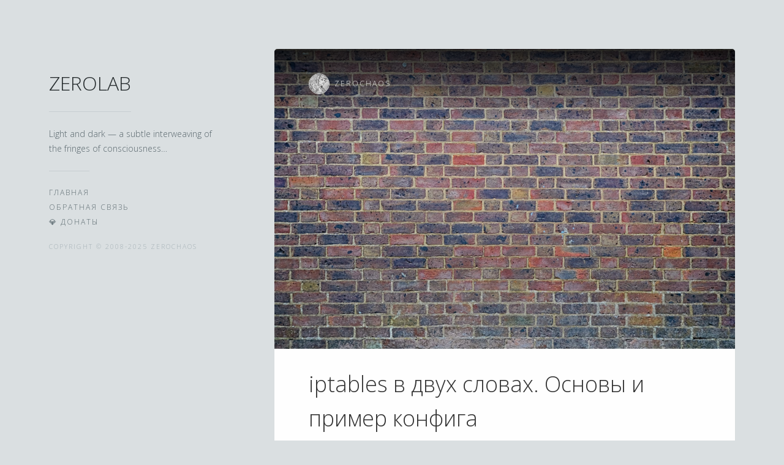

--- FILE ---
content_type: text/html; charset=utf-8
request_url: https://zerolab.net/tag/netfilter/
body_size: 4056
content:
<!DOCTYPE html>
<!--[if lte IE 9 ]> <html itemscope itemtype="http://schema.org/Blog" class="ie"> <![endif]-->
<!--[if (gt IE 9)|!(IE)]><!--> <html itemscope itemtype="http://schema.org/Blog"> <!--<![endif]-->
  <head>

    <title>netfilter - ZEROLAB</title>

    <meta charset="utf-8">
    <meta http-equiv="X-UA-Compatible" content="IE=edge">
    <meta name="HandheldFriendly" content="True">
    <meta name="viewport" content="width=device-width, initial-scale=1.0">

    <meta name="Designer" content="mikedidthis">

    <link rel="shortcut icon" href="https://zerolab.net/content/images/size/w256h256/format/png/2023/01/zerolab-circle.svg">

    <link rel="stylesheet" href="/assets/css/eston-layout.min.css?v=a72898e49d">
    <link rel="stylesheet" href="/assets/css/eston-skin-default.min.css?v=a72898e49d">

    <link rel="stylesheet" href="https://fonts.googleapis.com/css?family=Open+Sans:300,600">

    <link rel="icon" href="https://zerolab.net/content/images/size/w256h256/format/png/2023/01/zerolab-circle.svg" type="image/png">
    <link rel="canonical" href="https://zerolab.net/tag/netfilter/">
    <meta name="referrer" content="no-referrer-when-downgrade">
    
    <meta property="og:site_name" content="ZEROLAB">
    <meta property="og:type" content="website">
    <meta property="og:title" content="netfilter - ZEROLAB">
    <meta property="og:url" content="https://zerolab.net/tag/netfilter/">
    <meta property="article:publisher" content="https://www.facebook.com/ghost">
    <meta name="twitter:card" content="summary">
    <meta name="twitter:title" content="netfilter - ZEROLAB">
    <meta name="twitter:url" content="https://zerolab.net/tag/netfilter/">
    <meta name="twitter:site" content="@tryghost">
    
    <script type="application/ld+json">
{
    "@context": "https://schema.org",
    "@type": "Series",
    "publisher": {
        "@type": "Organization",
        "name": "ZEROLAB",
        "url": "https://zerolab.net/",
        "logo": {
            "@type": "ImageObject",
            "url": "https://zerolab.net/content/images/size/w256h256/format/png/2023/01/zerolab-circle.svg",
            "width": 60,
            "height": 60
        }
    },
    "url": "https://zerolab.net/tag/netfilter/",
    "name": "netfilter",
    "mainEntityOfPage": "https://zerolab.net/tag/netfilter/"
}
    </script>

    <meta name="generator" content="Ghost 5.127">
    <link rel="alternate" type="application/rss+xml" title="ZEROLAB" href="https://zerolab.net/rss/">
    <script defer src="https://cdn.jsdelivr.net/ghost/portal@~2.51/umd/portal.min.js" data-i18n="true" data-ghost="https://zerolab.net/" data-key="bea72df01ecbfff416b45ca329" data-api="https://zerolab.net/ghost/api/content/" data-locale="en" crossorigin="anonymous"></script><style id="gh-members-styles">.gh-post-upgrade-cta-content,
.gh-post-upgrade-cta {
    display: flex;
    flex-direction: column;
    align-items: center;
    font-family: -apple-system, BlinkMacSystemFont, 'Segoe UI', Roboto, Oxygen, Ubuntu, Cantarell, 'Open Sans', 'Helvetica Neue', sans-serif;
    text-align: center;
    width: 100%;
    color: #ffffff;
    font-size: 16px;
}

.gh-post-upgrade-cta-content {
    border-radius: 8px;
    padding: 40px 4vw;
}

.gh-post-upgrade-cta h2 {
    color: #ffffff;
    font-size: 28px;
    letter-spacing: -0.2px;
    margin: 0;
    padding: 0;
}

.gh-post-upgrade-cta p {
    margin: 20px 0 0;
    padding: 0;
}

.gh-post-upgrade-cta small {
    font-size: 16px;
    letter-spacing: -0.2px;
}

.gh-post-upgrade-cta a {
    color: #ffffff;
    cursor: pointer;
    font-weight: 500;
    box-shadow: none;
    text-decoration: underline;
}

.gh-post-upgrade-cta a:hover {
    color: #ffffff;
    opacity: 0.8;
    box-shadow: none;
    text-decoration: underline;
}

.gh-post-upgrade-cta a.gh-btn {
    display: block;
    background: #ffffff;
    text-decoration: none;
    margin: 28px 0 0;
    padding: 8px 18px;
    border-radius: 4px;
    font-size: 16px;
    font-weight: 600;
}

.gh-post-upgrade-cta a.gh-btn:hover {
    opacity: 0.92;
}</style>
    <script defer src="https://cdn.jsdelivr.net/ghost/sodo-search@~1.5/umd/sodo-search.min.js" data-key="bea72df01ecbfff416b45ca329" data-styles="https://cdn.jsdelivr.net/ghost/sodo-search@~1.5/umd/main.css" data-sodo-search="https://zerolab.net/" data-locale="en" crossorigin="anonymous"></script>
    
    <link href="https://zerolab.net/webmentions/receive/" rel="webmention">
    <script defer src="/public/cards.min.js?v=a72898e49d"></script>
    <link rel="stylesheet" type="text/css" href="/public/cards.min.css?v=a72898e49d">
    <script defer src="/public/member-attribution.min.js?v=a72898e49d"></script><style>:root {--ghost-accent-color: #15171A;}</style>

  </head>

  <body class="tag-template tag-netfilter">

    <div class="wrapper">

      <header role="header" class="header" data-ani="hide" data-js="header">
        <div class="wrapper header-wrapper">

          
<div class="nav header-item header-credit">
  <a href="https://zerolab.net/" class="nav-item nav-item-alt">Copyright © 2008-2025 ZeroChaos</a>
</div>



          
<h1 itemprop="name" class="header-item header-title">
  <a itemprop="url" href="https://zerolab.net" title="ZEROLAB">ZEROLAB</a>
</h1>

          
<p itemprop="description" class="header-item header-about">Light and dark — a subtle interweaving of the fringes of consciousness…</p>

          

<nav class="nav header-item header-nav" role="navigation">

  <span itemscope itemtype="http://schema.org/SiteNavigationElement" class="nav-item">
    <a itemprop="url" href="https://zerolab.net/" title="Главная">
      <span itemprop="name">Главная</span>
    </a>
  </span>




  <span itemscope itemtype="http://schema.org/SiteNavigationElement" class="nav-item">
    <a itemprop="url" href="https://zerolab.net/feedback/" title="Обратная связь">
      <span itemprop="name">Обратная связь</span>
    </a>
  </span>




  <span itemscope itemtype="http://schema.org/SiteNavigationElement" class="nav-item">
    <a itemprop="url" href="https://zerolab.net/donate/" title="💎 Донаты">
      <span itemprop="name">💎 Донаты</span>
    </a>
  </span>

</nav>





        </div>
      </header>

      <main role="main" class="main">

        <div class="wrapper">

          

  

<article itemscope itemtype="http://schema.org/BlogPosting" class="post post--photo post--cover post--index main-item main-post" id="" data-ani="hide" data-js="post" data-permalink="https://zerolab.net/iptables-v-dvux-slovax-osnovy-i-primer-konfiga/">
  <div class="post-inner" >
    <header class="post-item post-header">
      <div class="wrapper post-wrapper">
        
    <a href="/author/zerochaos/" class="avatar post-author">
        <img src="//www.gravatar.com/avatar/67b77e596f488bf965f355f4175491b1?s&#x3D;250&amp;d&#x3D;mm&amp;r&#x3D;x" alt="ZeroChaos" class="avatar-item avatar-img">
      <span itemprop="author" class="avatar-item">ZeroChaos</span>
    </a>
      </div>
    </header>

    
    <figure class="post-media">
        <a href="/iptables-v-dvux-slovax-osnovy-i-primer-konfiga/">
      <img itemprop="image" src="https://images.unsplash.com/photo-1548200482-b77f76c9dbef?crop&#x3D;entropy&amp;cs&#x3D;tinysrgb&amp;fit&#x3D;max&amp;fm&#x3D;jpg&amp;ixid&#x3D;MnwxMTc3M3wwfDF8c2VhcmNofDJ8fEZpcmV3YWxsfGVufDB8fHx8MTY0MzQ5MjQxMg&amp;ixlib&#x3D;rb-1.2.1&amp;q&#x3D;80&amp;w&#x3D;2000" alt="iptables в двух словах. Основы и пример конфига">
        </a>
    </figure>


    <section class="post-item post-body">
      <div class="wrapper post-wrapper">
        

<h2 itemprop="headline" class="post-title">
  <a itemprop="url" href="/iptables-v-dvux-slovax-osnovy-i-primer-konfiga/" title="iptables в двух словах. Основы и пример конфига">iptables в двух словах. Основы и пример конфига</a>
</h2>


        

<p itemprop="description" class="post-excerpt" data-js="excerpt">[https://zerolab.net/content/images/2010/03/iptables.png]

iptables тема объемная и с наскоку в ней разобраться рядовому пользователю
непросто. Как ни крути, но без чтения полного мануала по iptables попросту не
обойтись. Пример конфига, конечно, поможет, но немного, без знания основ трудно
будет понять как работают цепочки правил. Не хотелось бы лезть в эти дебри, для
этого есть хорошо переведенная документация. Так как меня не раз уже просили</p>



        





        


        
    <div class="btn post-tags" data-js="tags">
        <a href="/tag/nix/" title="*nix" class="btn-item">
          <span itemprop="keywords">*nix</span>
        </a>
        <a href="/tag/firewall/" title="firewall" class="btn-item">
          <span itemprop="keywords">firewall</span>
        </a>
        <a href="/tag/iptables/" title="iptables" class="btn-item">
          <span itemprop="keywords">iptables</span>
        </a>
        <a href="/tag/nat/" title="NAT" class="btn-item">
          <span itemprop="keywords">NAT</span>
        </a>
        <a href="/tag/netfilter/" title="netfilter" class="btn-item">
          <span itemprop="keywords">netfilter</span>
        </a>
    </div>
      </div>
    </section>

      <footer class="post-item post-footer" >
        <div class="wrapper post-wrapper">
          <div class="meta post-meta">
            

<a itemprop="datePublished" href="/iptables-v-dvux-slovax-osnovy-i-primer-konfiga/" class="icon-ui icon-ui-date meta-item meta-date">
  <span class="meta-count">16 years ago</span>
</a>


            

<a href="/iptables-v-dvux-slovax-osnovy-i-primer-konfiga/#comments" class="icon-ui icon-ui-comment meta-item meta-comment">
  <span class="meta-plural">Комментариев:</span>&nbsp;
  <span class="meta-count disqus-comment-count" data-disqus-identifier="565">0</span>
</a>


          </div>
        </div>
      </footer>

    
  </div>
</article>





        </div>


      </main>

    </div>

    <script src="//ajax.googleapis.com/ajax/libs/jquery/2.1.4/jquery.min.js"></script>
    <script src="/assets/js/eston-core.min.js?v=a72898e49d"></script>

    

    <script>

      // Events.
      eston.events.on( 'hover.start', function ( e, $header, $cover, $footer ) {
        $header.attr( 'data-ani', 'slide-in-down' );
        $cover.attr( 'data-ani', 'fade-in' );
        $footer.attr( 'data-ani', 'slide-in-up' );
      });
      eston.events.on( 'hover.stop', function ( e, $header, $cover, $footer ) {
        $header.attr( 'data-ani', 'fade-out-up' );
        $cover.attr( 'data-ani', 'fade-out' );
        $footer.attr( 'data-ani', 'fade-out-down' );
      });
      eston.events.on( 'popup.open', function ( e, $popup, $list ) {
        $list.attr( 'data-ani', 'slide-in-up' );
      });
      eston.events.on( 'popup.close', function ( e, $popup, $list ) {
        $list.attr( 'data-ani', 'fade-out-down' );
      });
      eston.events.on( 'start.complete', function ( e, $posts ) {
        $posts.attr( 'data-ani', 'slide-in-up' );
        $( '[data-js~="pager"]' ).attr( 'data-ani', 'fade-in' );
      });

      // Start.
      eston.start( 
{

  "dribbble" : {
    "data" : {
      "access_token": "",
      "per_page" : 4,
    },
    "url" : ""
  },

  "instagram" : {
    "data" : {
      "access_token" : "",
      "count" : 4,
    },
    "url" : ""
  },

  "share" : {
    "data" : {
      "apikey" : ""
    }
  }

}
 );

      // Show header.
      $( '[data-js~="header"]' ).attr( 'data-ani', 'fade-in' );

    </script>

    
<script>

  // Disqus Short Name
  var disqus_shortname = "zerolab-net";

  // Disqus Comments Count JS
  (function () {
    var s = document.createElement('script'); s.async = true;
    s.type = 'text/javascript';
    s.src = '//' + disqus_shortname + '.disqus.com/count.js';
    (document.getElementsByTagName('HEAD')[0] || document.getElementsByTagName('BODY')[0]).appendChild(s);
  }());


</script>


    

  <script defer src="https://static.cloudflareinsights.com/beacon.min.js/vcd15cbe7772f49c399c6a5babf22c1241717689176015" integrity="sha512-ZpsOmlRQV6y907TI0dKBHq9Md29nnaEIPlkf84rnaERnq6zvWvPUqr2ft8M1aS28oN72PdrCzSjY4U6VaAw1EQ==" data-cf-beacon='{"version":"2024.11.0","token":"c702d89bc104400cb157e027c8edc7ef","r":1,"server_timing":{"name":{"cfCacheStatus":true,"cfEdge":true,"cfExtPri":true,"cfL4":true,"cfOrigin":true,"cfSpeedBrain":true},"location_startswith":null}}' crossorigin="anonymous"></script>
</body>
</html>


--- FILE ---
content_type: text/css; charset=UTF-8
request_url: https://zerolab.net/assets/css/eston-layout.min.css?v=a72898e49d
body_size: 15036
content:
embed,iframe,img,object{max-width:100%}.form,code{position:relative}.form,.form-input,.form-label,figure{float:left;width:100%}.btn-item,.form-btn,.meta-item,.post--overlay .post-inner{cursor:pointer}.avatar-item>*,.kg-bookmark-author,.meta-date{text-overflow:ellipsis}*,:after,:before{box-sizing:border-box}:focus{outline:0}html{-webkit-text-size-adjust:100%;-ms-text-size-adjust:100%;text-size-adjust:100%;-webkit-font-smoothing:antialiased}body,figure{margin:0}img{height:auto;vertical-align:middle;border:0;font-style:italic}figure>a,figure>blockquote,figure>embed,figure>iframe,figure>img,figure>object,figure>ol,figure>p{width:100%;margin-bottom:0}blockquote p:last-child,li>ol,li>ul{margin-bottom:0}code,pre{font-family:"Courier New",Courier,"Lucida Sans Typewriter","Lucida Typewriter",monospace;font-size:.9em}pre>code,pre>code:hover{padding:0;background:inherit;color:inherit;border-radius:0}button,input,select,textarea{font-family:inherit;font-size:100%;margin:0}textarea{vertical-align:top}.icon-ui:before,.icon:before{width:1em;font-style:normal;font-weight:400;speak:none;text-decoration:inherit;font-variant:normal;text-transform:none;vertical-align:bottom;line-height:inherit;display:inline-block;text-align:center}table{border-collapse:collapse;border-spacing:0}hr{height:0;border-right:0;border-bottom:0;border-left:0}@font-face{font-family:mikedidthis-social;src:url(../fonts/mikedidthis-social.eot?79500913);src:url(../fonts/mikedidthis-social.eot?79500913#iefix) format('embedded-opentype'),url(../fonts/mikedidthis-social.svg?79500913#eston) format('svg')}@font-face{font-family:mikedidthis-social;src:url([data-uri]) format('truetype'),url([data-uri]) format('woff')}.icon:before{font-family:mikedidthis-social;font-size:16px;margin-right:8px}.icon:empty:before{margin-right:0}.icon-askfm:before{content:"\e60c"}.icon-vimeo:before{content:"\e60b"}.icon-youtube:before{content:"\e600"}.icon-github:before{content:"\e601"}.icon-dribbble:before{content:"\e602"}.icon-flickr:before{content:"\e603"}.icon-instagram:before{content:"\e604"}.icon-facebook:before{content:"\e605"}.icon-linkedin:before{content:"\e606"}.icon-stumbleupon:before{content:"\e607"}.icon-googleplus:before{content:"\e608"}.icon-pinterest:before{content:"\e609"}.icon-twitter:before{content:"\e60a"}@font-face{font-family:eston;src:url(../fonts/eston.eot?79500913);src:url(../fonts/eston.eot?79500913#iefix) format('embedded-opentype'),url(../fonts/eston.svg?79500913#eston) format('svg')}@font-face{font-family:eston;src:url([data-uri]) format('truetype'),url([data-uri]) format('woff');font-weight:400;font-style:normal}.icon-ui:before{font-family:eston;font-size:20px;margin-right:8px}.btn-item,a,a:after,a:before{text-decoration:none}.icon-ui-favourite:before{content:"\e607"}.icon-ui-reblog:before{content:"\e600"}.icon-ui-website:before{content:"\e608"}.icon-ui-post:before{content:"\e609"}.icon-ui-location:before{content:"\e60a"}.icon-ui-mail:before{content:"\e60b"}.icon-ui-share:before{content:"\e606"}.icon-ui-search:before{content:"\e601"}.icon-ui-load:before{content:"\e602"}.icon-ui-comment:before{content:"\e603"}.icon-ui-like:before{content:"\e604"}.icon-ui-date:before{content:"\e605"}h1 a,h1 a:hover,h2 a,h2 a:hover,h3 a,h3 a:hover,h4 a,h4 a:hover,h5 a,h5 a:hover,h6 a,h6 a:hover{color:inherit;border-bottom:0}blockquote{width:100%;margin-right:0;margin-left:0;padding:16px}.form-btn,.form-input{border:0;padding:8px;background:0 0;-webkit-appearance:none;-moz-appearance:none;appearance:none;color:inherit}code{display:inline-block;top:-1px;padding-right:8px;padding-left:8px}.form-input{max-height:36px}.form-btn{position:absolute;right:0;bottom:0;height:36px;width:36px}.avatar,.wrapper{position:relative}.form-input-hidden{display:none}ol,ul{list-style:none;padding-left:0}ol ol,ol ul,ul ol,ul ul{padding-left:24px}pre{white-space:pre-wrap;word-wrap:break-word;padding:12px 16px}.kg-bookmark-author,.meta-item,.popup{white-space:nowrap}.avatar-item+.avatar-item,.btn-item{padding-left:8px}.icon-ui:before,.icon:before,.trans,.trans:after,.trans:before,a,a:after,a:before,button,input{transition:.2s;transition-property:color,border-color,background-color}.root,html{font-size:15px}.h1,.post--link .post-body .post-wrapper>p:first-of-type,.post--quote .post-body .post-wrapper>blockquote,.post-title,.quote,h1{font-size:1.75rem;line-height:40px}.h2,.header-title,h2{font-size:1.5rem;line-height:36px}.h3,h3{font-size:1.375rem;line-height:34px}.h4,.h5,.h6,h4,h5,h6{font-size:1.125rem;line-height:26px}.avatar--large .avatar-title,.p,body{font-size:1rem;line-height:24px}.footnotes,.footnotes-link,.header-about,.header-form,.post--quote .post-body .post-wrapper>blockquote:first-child+p,.post-body [href^="#fn:"],.quote-source,.s1,small{font-size:.875rem}.avatar,.dialogue-title,.kg-bookmark-author,.kg-bookmark-publisher,.meta,.nav,.post--chat .post-body .post-wrapper>ul:first-child>li>strong,.s2{font-size:.75rem}.avatar--large,.btn,.popup,.s3{font-size:.666rem}@media screen and (min-width:579px){.root,html{font-size:16px}.h1,.post--link .post-body .post-wrapper>p:first-of-type,.post--quote .post-body .post-wrapper>blockquote,.post-title,.quote,h1{font-size:2rem;line-height:48px}.h2,.header-title,h2{font-size:1.75rem;line-height:40px}.h3,h3{font-size:1.5rem;line-height:36px}.h4,h4{font-size:1.375rem;line-height:34px}}@media screen and (min-width:1183px){.h1,.post--link .post-body .post-wrapper>p:first-of-type,.post--quote .post-body .post-wrapper>blockquote,.post-title,.quote,h1{font-size:2.25rem;line-height:56px}.h2,.header-title,h2{font-size:2rem;line-height:44px}}@media (min-width:1503px){.root,html{font-size:17px}.avatar--large .avatar-title,.p,body{line-height:28px}}.avatar,.btn,.dialogue,.footnotes,.form,.form-btn,.form-input,.form-label,.header-avatar,.kg-bookmark-card,.kg-bookmark-description,.kg-bookmark-title,.kg-embed-card,.kg-gallery-card,.kg-image-card,.list,.meta,.nav,.post--chat .post-body .post-wrapper>ul:first-child,.post-body [data-js~=embed],.post-body ol,.post-body ul,.whitespace,blockquote,dl,embed,figure,h1,h2,h3,h4,h5,h6,hr,iframe,object,ol,p,pre,table,ul{margin-top:0;margin-bottom:16px}.post--audio .kg-embed-card:first-of-type:last-child,.post--video .kg-embed-card:first-of-type:last-child,.whitespace-fix{float:none;display:table-caption;margin-bottom:-16px;height:0}@media (min-width:579px){.avatar,.btn,.dialogue,.footnotes,.form,.form-btn,.form-input,.form-label,.header-avatar,.kg-bookmark-card,.kg-bookmark-description,.kg-bookmark-title,.kg-embed-card,.kg-gallery-card,.kg-image-card,.list,.meta,.nav,.post--chat .post-body .post-wrapper>ul:first-child,.post-body [data-js~=embed],.post-body ol,.post-body ul,.whitespace,blockquote,dl,embed,figure,h1,h2,h3,h4,h5,h6,hr,iframe,object,ol,p,pre,table,ul{margin-bottom:24px}.post--audio .kg-embed-card:first-of-type:last-child,.post--video .kg-embed-card:first-of-type:last-child,.whitespace-fix{margin-bottom:-24px}}.wrapper{width:100%;margin-right:auto;margin-left:auto}.wrapper:after,.wrapper:before{content:" ";display:table}.wrapper:after{clear:both}.footnotes .footnotes-item:last-child,.footnotes>.list:last-child,.form>:last-child,.main>:last-child,.nav>.nav-item:last-child,.post-body .footnotes ol,.post-body .footnotes p,.wrapper>:last-child{margin-bottom:0}.avatar{display:table;width:100%;line-height:16px}.avatar--large .avatar-item>*,.avatar:before{line-height:32px}.avatar:before{font-size:32px}.avatar-item{overflow:hidden;display:table-cell;vertical-align:middle;width:100%;max-width:0;margin-bottom:0}.avatar-item>*{display:table-row;overflow:hidden}.avatar-img{max-width:inherit;width:34px;height:34px}.avatar-img>*{display:block}.avatar--large .avatar-img{width:68px;height:68px;margin-right:16px}.btn{float:left;width:100%;margin-top:-8px;line-height:22px}.btn-item{float:left;height:auto;width:auto;padding-right:6px;margin-top:8px;margin-right:8px;text-align:center;-webkit-appearance:none}.dialogue,.post--chat .post-body .post-wrapper>ul:first-child{display:table;width:100%}.dialogue>.dialogue-line:last-child,.post--chat .post-body .post-wrapper>ul:first-child>li:last-child{padding-bottom:0}.dialogue-line,.post--chat .post-body .post-wrapper>ul:first-child>li{display:table;padding-bottom:8px}.dialogue-item,.post--chat .post-body .post-wrapper>ul:first-child>li>em,.post--chat .post-body .post-wrapper>ul:first-child>li>strong{display:table-row;margin-bottom:0;width:100%;max-width:0}.dialogue-title,.post--chat .post-body .post-wrapper>ul:first-child>li>strong{overflow:hidden;width:auto;max-width:inherit;white-space:nowrap}[data-js~=embed]{position:relative;padding:0;margin-bottom:0}[data-js~=embed]>*{position:absolute;top:0;left:0;width:100%;height:100%}.footnotes{float:left;width:100%}.footnotes-link,.post-body [href^="#fn:"]{margin-left:1px;margin-right:1px}.list,.post-body ol,.post-body ul{float:left;width:100%;list-style:none}.list-item,.post-body li{float:left;width:100%;clear:both}.list--bull .list-item,.post-body ul li{position:relative;float:left;width:100%;padding-left:20px}.list--bull .list-item:before,.post-body ul li:before{position:absolute;top:1px;left:0;content:'\2022';font-family:Arial;font-size:1em;text-align:left}.list--count,.post-body ol{counter-reset:section}.list--count[start]{counter-reset:none}.list--count .list-item,.post-body ol li{position:relative;padding-left:20px}.list--count .list-item:before,.post-body ol li:before{position:absolute;left:0;width:16px;counter-increment:section;content:counter(section) '.';font-family:inherit;font-size:1em}.meta{display:table;width:100%}.meta>.meta-item:last-child{padding-right:0}.meta-item{position:relative;display:table-cell;padding-right:8px}.nav-text,.popup{position:absolute}.meta-date{overflow:hidden;width:100%;max-width:0}.meta-count{margin-left:-4px}.meta-plural{margin-right:-3px}.like_button,.reblog_button{position:absolute;z-index:2;top:0;bottom:0;left:0;width:20px;height:100%;opacity:0}.nav{float:left;width:100%}.nav>.nav-item:first-child{margin-left:0}.nav>.nav-item:last-child{margin-right:0}.nav-item{display:inline-block;margin-right:8px;margin-left:8px}.nav-item a{display:block}.nav-text{clip:rect(0,0,0,0);display:inherit}.header-item,.nav--pager{display:table}.nav--pager .nav-prev:before{position:relative;top:-1px;content:'\2190';margin-right:4px}.nav--pager .nav-next:after{position:relative;top:-1px;content:'\2192';margin-left:4px}.nav-ctrl{float:right}.popup{z-index:1000;width:auto;right:50%;bottom:100%;margin-bottom:8px;transform:translate(50%,0);padding:6px 12px}.popup:after,.popup:before{position:absolute;top:100%;right:50%;content:'';width:0;pointer-events:none;height:0}.popup:before{margin-top:1px;margin-right:-7px}.popup:after{margin-right:-6px;border:solid transparent}.header,.popup-item{float:left;width:100%}.popup>.popup-item:first-child{padding-top:0}.popup>.popup-item:last-child{padding-bottom:0}.popup-item{clear:both;padding-top:6px;padding-bottom:6px}.post--quote .post-body .post-wrapper>blockquote,.quote{padding:0}.post--quote .post-body .post-wrapper>blockquote:first-child+p,.quote-source{-ms-word-break:break-all;word-break:break-all;word-break:break-word;-webkit-hyphens:auto;-ms-hyphens:auto;hyphens:auto}.post--quote .post-body .post-wrapper>blockquote:first-child+p:before,.quote-source:before{content:'-';margin-right:4px}body{overflow-y:scroll}body>.wrapper{max-width:339px;padding-right:8px;padding-left:8px}@media (min-width:386px){body>.wrapper{max-width:548px;padding-right:24px;padding-left:24px}}@media (min-width:579px){body>.wrapper{max-width:722px;padding-right:32px;padding-left:32px}}@media (min-width:769px){body>.wrapper{max-width:894px;padding-right:48px;padding-left:48px}}@media (min-width:1183px){body>.wrapper{max-width:1328px;padding-right:80px;padding-left:80px}}@media (min-width:1503px){body>.wrapper{max-width:1648px;padding-right:112px;padding-left:112px}}.header{position:relative;z-index:1;padding-top:24px;padding-bottom:12px;text-align:center}.header-wrapper{max-width:275px}.header-item{float:none;width:auto;margin-right:auto;margin-left:auto}.header-title{padding-bottom:16px}.header-form .form-label,.header-links,.header-nav{padding-top:16px}.header-links .nav-item{font-size:0}.header-links .icon:before{margin-right:0}.header-form .form-label{display:inline-block;float:none;width:auto}.header-credit,.header-title+.header-links .nav-link:first-child:after,.header-title+.header-nav .nav-item:first-child a:before{display:none}.header-form .form-btn,.header-form .form-input{margin-bottom:0}.header-title+.header-links,.header-title+.header-nav{padding-top:0}@media (min-width:579px){.header{padding-top:32px;padding-bottom:16px}.header-wrapper{max-width:530px}.header-title{padding-bottom:24px}.header-form .form-label,.header-links,.header-nav{padding-top:24px}}@media (min-width:769px){.header{padding:48px 48px 24px}.header-wrapper{max-width:606px}}@media (min-width:1183px){.header{width:328px;margin-right:-328px;text-align:left;padding:114px 40px 40px 0}.header-wrapper{max-width:100%}.header-credit .nav-item,.header-item,.header-nav .nav-item{float:left;clear:both;width:100%;margin-right:0;margin-left:0}.header-credit .nav-item,.header-nav .nav-item,.header-title{width:auto}.header-links .nav-item,.header-nav .nav-item:first-child{position:relative}.header-links .nav-item:first-child:after,.header-nav .nav-item:first-child:before{content:'';position:absolute;top:-24px;left:0;right:0}.header-credit{display:block;position:absolute;font-size:.666rem;margin:0;bottom:-40px}}@media (min-width:1503px){.header{width:344px;padding-top:162px;padding-right:56px;padding-bottom:56px;margin-right:-344px}.header-credit{bottom:-56px}}@media (min-width:1183px){.header--right{float:right;padding-right:0;padding-left:40px;margin-right:0;margin-left:-328px}}@media (min-width:1503px){.header--right{padding-right:0;padding-left:56px;margin-right:0;margin-left:-344px}}.main{float:left;width:100%;padding-top:12px;padding-bottom:24px}.main-pager{padding-top:24px}.main-pager .nav--pager{float:right;width:auto;margin-bottom:0}.post,.post-item,.post-more{float:left}.post,.post--cover .post-media iframe,.post--cover .post-media img,.post--cover .post-media object,.post--small,.post-inner,.post-item,.post-more{width:100%}.main-pager .nav-next{position:relative}.main-pager .nav-prev+.nav-next:before{position:absolute;top:0;bottom:0;left:-8px;content:''}@media (min-width:579px){.main{padding-top:16px;padding-bottom:32px}.main-pager{padding-top:32px}.main-pager .nav-item{margin-right:16px;margin-left:16px}.main-pager .nav-prev+.nav-next:before{left:-16px}}@media (min-width:769px){.main{padding-top:24px;padding-bottom:48px}.main-pager{padding-top:48px}}@media (min-width:1183px){.main,.main-pager{padding-top:80px}.main{padding-bottom:80px;padding-left:368px}}@media (min-width:1503px){.main,.main-pager{padding-top:112px}.main{padding-bottom:112px;padding-left:400px}}@media (min-width:1183px){.main--left{padding-right:368px;padding-left:0}}@media (min-width:1503px){.main--left{padding-right:400px;padding-left:0}}.post{margin-bottom:24px}.post-inner{position:relative;z-index:1;overflow:hidden;float:left}.post-item{padding:16px}.post-wrapper{max-width:275px}.post-media{margin-bottom:0}.post-body{margin-top:-16px}.post--link .post-body .post-wrapper>p:first-of-type,.post--quote .post-body .post-wrapper>blockquote,.post-title,.quote{margin-top:-7px;margin-bottom:9px}.post-excerpt:after{content:'...'}.post-body ol ol,.post-body ol ul,.post-body ul ol,.post-body ul ul{margin-bottom:0}.post-body .post-more:only-child,.post-body .post-tags:only-child{margin-top:-8px}.post-body mark{padding-right:4px;padding-left:4px}.post-comments .post-wrapper:before,.post-footer .post-wrapper:before{content:'';position:absolute;top:-16px;width:100%}.post-meta .meta-plural{display:none}.post-meta .meta-item.icon::before{font-size:22px}.post-meta .meta-share .popup{right:-8px;transform:translate(0,0)}.post-meta .meta-share .popup:after,.post-meta .meta-share .popup:before{right:16px}.post-meta .popup .meta-plural{display:inline}[data-js~=share]:before{margin-right:0}[data-js~=share] .meta-count{display:none}[data-js~=share] .meta-plural{margin-left:-4px}[data-js~=share][data-js~=share-start]:before{margin-right:8px}[data-js~=share][data-js~=share-start] .meta-count{display:inline}[data-js~=share][data-js~=share-start] .meta-plural{margin-left:0}@media (min-width:386px){.post{margin-bottom:28px}.post-item{float:left;width:100%;padding:24px}.post-body{margin-top:-24px}.post-wrapper{max-width:436px}.post--link .post-body .post-wrapper>p:first-of-type,.post--quote .post-body .post-wrapper>blockquote,.post-title,.quote{margin-bottom:17px}.post-more,.post-tags{margin-top:0}.post-title+.post-more,.post-title+.post-tags{margin-top:-8px}.post-comments .post-wrapper:before,.post-footer .post-wrapper:before{top:-24px}}@media (min-width:579px){.post{margin-bottom:36px}.post-item{float:left;width:100%;padding:32px}.post-body{margin-top:-32px}.post-wrapper{max-width:530px}.post--link .post-body .post-wrapper>p:first-of-type,.post--quote .post-body .post-wrapper>blockquote,.post-title,.quote{margin-top:-8px;margin-bottom:24px}[data-js~=share]:before{margin-right:8px}.post-meta .meta-plural{display:inline}.post-meta .meta-item{padding-right:16px}.post-meta .meta-share .popup{margin-bottom:16px;transform:translate(50%,0)}.post-meta .meta-share .popup,.post-meta .meta-share .popup:after,.post-meta .meta-share .popup:before{right:50%}.post-meta .meta-share .popup[data-ani=slide-in-up]{animation-name:slide-in-up-mid}.post-meta .meta-share .popup[data-ani=fade-out-down]{animation-name:fade-out-down-mid}.post-comments .post-wrapper:before,.post-footer .post-wrapper:before{top:-32px}}.post--audio .kg-embed-card:first-of-type>[data-js=embed],.post--chat .post-body .post-wrapper>ul:first-child>li:before{display:none}@media (min-width:769px){.post{margin-bottom:52px}.post-item{float:left;width:100%;padding:48px}.post-body{margin-top:-48px}.post--link .post-body .post-wrapper>p:first-of-type,.post--quote .post-body .post-wrapper>blockquote,.post-title,.quote{margin-bottom:40px}.post-more,.post-tags{margin-top:16px}.post-comments .post-wrapper:before,.post-footer .post-wrapper:before{top:-48px}.post-wrapper{max-width:606px}}@media (min-width:1183px){.post{margin-bottom:82px}.post-item{padding:40px}.post-body{margin-top:-40px}.post-wrapper{max-width:640px}.post--link .post-body .post-wrapper>p:first-of-type,.post--quote .post-body .post-wrapper>blockquote,.post-title,.quote{margin-top:-10px;margin-bottom:30px}.post-more,.post-tags{margin-top:8px}.post-comments .post-wrapper:before,.post-footer .post-wrapper:before{top:-40px}}@media (min-width:1503px){.post{margin-bottom:114px}.post-item{float:left;width:100%;padding:56px}.post-body{margin-top:-56px}.post-wrapper{max-width:800px}.post--link .post-body .post-wrapper>p:first-of-type,.post--quote .post-body .post-wrapper>blockquote,.post-title,.quote{margin-top:-10px;margin-bottom:46px}.post-more,.post-tags{margin-top:24px}.post-comments .post-wrapper:before,.post-footer .post-wrapper:before{top:-56px}}.post--audio .kg-embed-card:first-of-type{margin-bottom:0}@media (min-width:386px){.post--audio .kg-embed-card:first-of-type:last-child{margin-bottom:-24px}}@media (min-width:579px){.post--audio .kg-embed-card:first-of-type:last-child{margin-bottom:-32px}.post--chat .post-body .post-wrapper>ul:first-child>li{display:table-row;padding-bottom:0}.post--chat .post-body .post-wrapper>ul:first-child>li>em,.post--chat .post-body .post-wrapper>ul:first-child>li>strong{display:table-cell}.post--chat .post-body .post-wrapper>ul:first-child>li>strong{padding-right:32px}}@media (min-width:769px){.post--audio .kg-embed-card:first-of-type:last-child{margin-bottom:-48px}}@media (min-width:1183px){.post--audio .kg-embed-card:first-of-type:last-child{margin-bottom:-40px}}@media (min-width:1503px){.post--audio .kg-embed-card:first-of-type:last-child{margin-bottom:-56px}}.post--chat .post-body .post-wrapper>ul:first-child{margin-bottom:0}.post--chat .post-body .post-wrapper>ul:first-child>li{float:none;padding-left:0}@media (min-width:769px){.post--chat .post-body .post-wrapper>ul:first-child>li>strong{padding-right:48px}}@media (min-width:1183px){.post--chat .post-body .post-wrapper>ul:first-child>li>strong{padding-right:36px}}@media (min-width:1503px){.post--chat .post-body .post-wrapper>ul:first-child>li>strong{padding-right:56px}}.post--cover .post-header{position:absolute;z-index:5;top:0;right:0;left:0;pointer-events:none}.post--cover .post-author{pointer-events:initial}.post--cover .post-body{margin-top:0}.post--link .post-body .post-wrapper>p:first-of-type{-ms-word-break:break-all;word-break:break-all;word-break:break-word;-webkit-hyphens:auto;-ms-hyphens:auto;hyphens:auto}.post--overlay .post-footer,.post--overlay .post-header{position:absolute;z-index:5;right:0;left:0}.post--overlay .post-header{top:0}.post--overlay .post-footer{bottom:0}.post--overlay .post-body{display:none}.post--overlay .post-cover,.post--overlay .post-cover-link{position:absolute;top:0;right:0;bottom:0;left:0}.post--overlay .post-cover{z-index:4}.post--overlay .post-cover-link{z-index:0}.post--overlay .post-cover .post-wrapper{display:block;position:relative;z-index:1;top:50%;transform:translateY(-50%)}.post--small{position:relative;height:0;padding-top:100%}.post--small .post-inner{position:absolute;top:0;right:0;bottom:0;left:0;width:auto;height:auto}.post--small .post-wrapper{max-width:100%}@media (min-width:579px){.post--small{width:50%;padding-top:50%}.post--small+.post--small{margin-bottom:20px}.post--small,.post--small+.post--small:last-child{margin-bottom:-20px}.post--small .post-inner{right:18px;bottom:18px}.post--small+.post--small .post-inner{right:0;left:18px}.post--small .post-item{padding:16px}}@media (min-width:769px){.post--small+.post--small{margin-bottom:26px}.post--small,.post--small+.post--small:last-child{margin-bottom:-26px}.post--small .post-inner{right:26px;bottom:26px}.post--small+.post--small .post-inner{right:0;left:26px}.post--small .post-item{padding:24px}}@media (min-width:1183px){.post--small+.post--small{margin-bottom:41px}.post--small,.post--small+.post--small:last-child{margin-bottom:-41px}.post--small .post-inner{right:41px;bottom:41px}.post--small+.post--small .post-inner{left:16px 2.5625}.post--small .post-item{padding:16px}}@media (min-width:1503px){.post--small+.post--small{margin-bottom:57px}.post--small,.post--small+.post--small:last-child{margin-bottom:-57px}.post--small .post-inner{right:57px;bottom:57px}.post--small+.post--small .post-inner{left:57px}.post--small .post-item{padding:32px}}.post--video .kg-embed-card:first-of-type{margin-bottom:0}.post--video .kg-embed-card:first-of-type>[data-js=embed]{display:none}@media (min-width:386px){.post--video .kg-embed-card:first-of-type:last-child{margin-bottom:-24px}}@media (min-width:579px){.post--video .kg-embed-card:first-of-type:last-child{margin-bottom:-32px}}@media (min-width:769px){.post--video .kg-embed-card:first-of-type:last-child{margin-bottom:-48px}}@media (min-width:1183px){.post--video .kg-embed-card:first-of-type:last-child{margin-bottom:-40px}}@media (min-width:1503px){.post--video .kg-embed-card:first-of-type:last-child{margin-bottom:-56px}}.post--widget .post-media{position:absolute;z-index:1;top:0;right:0;bottom:0;left:0}.kg-bookmark-container{display:table;width:100%;overflow:hidden}.kg-bookmark-content{padding:16px}.kg-bookmark-thumbnail{display:table-header-group}.kg-bookmark-thumbnail img{object-fit:cover;vertical-align:middle}.kg-bookmark-title{display:inline-block}.kg-bookmark-metadata{display:table;width:100%}.kg-bookmark-metadata>*{display:table-cell;vertical-align:middle}.kg-bookmark-icon{width:24px;max-width:24px}.kg-bookmark-author{width:100%;padding:0 8px;max-width:100px;overflow:hidden}.kg-embed-card>[data-js=embed]{margin-bottom:0}.kg-gallery-container{display:-ms-flexbox;display:flex;-ms-flex-direction:column;flex-direction:column}.kg-gallery-row{display:-ms-flexbox;display:flex;-ms-flex-direction:row;flex-direction:row}.kg-gallery-row:not(:first-of-type){margin-top:8px}.kg-gallery-image:not(:first-of-type){margin-left:8px}.kg-width-wide{width:100%}.kg-width-full{position:relative;left:50%;transform:translateX(-50%);width:calc(100vw - 16px);max-width:calc(323px)}@media (min-width:386px){.kg-width-full{width:calc(100vw - 48px);max-width:calc(500px)}}@media (min-width:579px){.kg-bookmark-content{padding:24px}.kg-bookmark-author{padding:0 8px}.kg-gallery-row:not(:first-of-type){margin-top:12px}.kg-gallery-image:not(:first-of-type){margin-left:12px}.kg-width-full{width:calc(100vw - 64px);max-width:calc(658px)}}@media (min-width:769px){.kg-width-full{width:calc(100vw - 96px);max-width:calc(798px)}}@media (min-width:1183px){.kg-width-full{width:calc(100vw - 528px);max-width:calc(800px)}}@media (min-width:1503px){.kg-width-full{width:calc(100vw - 624px);max-width:calc(1024px)}}[data-ani]{animation-duration:.35s;animation-fill-mode:both;-webkit-font-smoothing:subpixel-antialiased}[data-ani=hide]{opacity:0;visibility:hidden}[data-ani=fade-in]{animation-name:fade-in}.ie [data-ani=fade-in]{visibility:visible;opacity:1}@keyframes fade-in{0%{visibility:hidden;opacity:0}100%{visibility:visible;opacity:1}}.ie [data-ani=fade-out-down],.ie [data-ani=fade-out]{visibility:hidden;opacity:0}[data-ani=fade-out]{animation-name:fade-out}@keyframes fade-out{100%{visibility:hidden;opacity:0}}[data-ani=fade-out-down]{animation-name:fade-out-down}@keyframes fade-out-down{0%{visibility:visible;opacity:1;transform:translateY(0)}100%{visibility:hidden;opacity:0;transform:translateY(8px)}}[data-ani=fade-out-down-mid]{animation-name:fade-out-down-mid}.ie [data-ani=fade-out-down-mid]{visibility:hidden;opacity:0}@keyframes fade-out-down-mid{0%{visibility:visible;opacity:1;transform:translate(50%,0)}100%{visibility:hidden;opacity:0;transform:translate(50%,8px)}}[data-ani=fade-out-up]{animation-name:fade-out-up}.ie [data-ani=fade-out-up]{visibility:visible;opacity:0}@keyframes fade-out-up{0%{visibility:visible;opacity:1;transform:translateY(0)}100%{visibility:visible;opacity:0;transform:translateY(-8px)}}.ie [data-ani=slide-in-up],.ie [data-ani=slide-in-down],.ie [data-ani=slide-in-up-mid]{visibility:visible;opacity:1}[data-ani=slide-in-down]{animation-name:slide-in-down}@keyframes slide-in-down{0%{visibility:visible;opacity:1;transform:translateY(-8px)}100%{visibility:visible;opacity:1;transform:translateY(0)}}[data-ani=slide-in-up]{animation-name:slide-in-up}@keyframes slide-in-up{0%{visibility:visible;opacity:1;transform:translateY(8px)}100%{visibility:visible;opacity:1;transform:translateY(0)}}[data-ani=slide-in-up-mid]{animation-name:slide-in-up-mid}@keyframes slide-in-up-mid{0%{visibility:visible;opacity:1;transform:translate(50%,8px)}100%{visibility:visible;opacity:1;transform:translate(50%,0)}}

--- FILE ---
content_type: application/javascript; charset=UTF-8
request_url: https://zerolab.net/assets/js/eston-core.min.js?v=a72898e49d
body_size: 6368
content:
!function e(t,n,r){function i(s,o){if(!n[s]){if(!t[s]){var u="function"==typeof require&&require;if(!o&&u)return u(s,!0);if(a)return a(s,!0);var l=new Error("Cannot find module '"+s+"'");throw l.code="MODULE_NOT_FOUND",l}var h=n[s]={exports:{}};t[s][0].call(h.exports,function(e){var n=t[s][1][e];return i(n?n:e)},h,h.exports,e,t,n,r)}return n[s].exports}for(var a="function"==typeof require&&require,s=0;s<r.length;s++)i(r[s]);return i}({1:[function(e,t){t.exports={author:"mikedidthis",version:"1.7.4",dribbble:{data:{access_token:"",page:1,per_page:1,response:"data"},cache:!0,dataType:"jsonp",url:""},instagram:{data:{access_token:"",count:33,page:1,per_page:1,response:"data"},cache:!0,dataType:"jsonp",url:""},share:{data:{apikey:"",url:""},cache:!0,dataType:"json",url:"//free.sharedcount.com/"}}},{}],2:[function(e){"use strict";var t=e("./config.json"),n=e("./modules/dribbble"),r=e("./modules/instagram"),i=e("./modules/post"),a=(e("./modules/share"),e("./events/events")),s=e("./events/hover"),o=e("./events/popup"),u=e("./helpers/distribute"),l=e("./helpers/offset"),h=e("./helpers/shuffle"),c=function(e){t=$.extend(!0,t,e),t=l($('[data-js~="pager-current"]').text(),t);var c=[],p=[];$.each($('[data-js~="post"]'),function(){var e=i.create($(this));e&&c.push(e)}),$.each($('[data-js~="dribbble"]'),function(){var e=n.create($(this));e&&(c.push(e),p.push(e.$deferred))}),$.each($('[data-js~="instagram"]'),function(){var e=r.create($(this));e&&(c.push(e),p.push(e.$deferred))});for(var d=c.length-1;d>=0;d--)c[d].start();$.when.apply($,p).then(function(){var e=u($('[data-js~="post"]'),h($('[data-js~="widget"]')),2);$.each($('[data-js~="hover"]'),function(){s($(this))}),$.each($('[data-js~="popup"]'),function(){o($(this))}),a.trigger("start.complete",[e])})};window.eston={config:t,start:c,events:a}},{"./config.json":1,"./events/events":6,"./events/hover":7,"./events/popup":8,"./helpers/distribute":9,"./helpers/offset":12,"./helpers/shuffle":14,"./modules/dribbble":24,"./modules/instagram":26,"./modules/post":27,"./modules/share":28}],3:[function(e,t){var n=e("../helpers/timeago"),r=e("../helpers/truncate"),i={"widget-author-url":{href:function(){return this.html_url}},"widget-author-title":{text:function(){return this.title}},"widget-media":{style:function(){return"background-image: url("+this.images.hidpi+")"}},"widget-date":{href:function(){return this.html_url}},"widget-date-stamp":{text:function(){return n(this.created_at.replace(/\//g,"-").replace(" ","T").replace(" ",""))}},"widget-comment":{href:function(){return this.html_url+"#comments-section"}},"widget-comment-count":{text:function(){return r(this.comments_count)}},"widget-like":{href:function(){return this.html_url+"/fans"}},"widget-like-count":{text:function(){return r(this.likes_count)}}};t.exports=i},{"../helpers/timeago":15,"../helpers/truncate":16}],4:[function(e,t){var n=e("../helpers/timeago"),r=e("../helpers/truncate"),i={"widget-author-url":{href:function(){return this.link}},"widget-author-title":{text:function(){return this.user.username}},"widget-media":{style:function(){return"background-image: url("+this.images.standard_resolution.url+")"}},"widget-date":{href:function(){return this.link}},"widget-date-stamp":{text:function(){return n(this.created_time)}},"widget-comment":{href:function(){return this.link}},"widget-comment-count":{text:function(){return r(this.comments.count)}},"widget-like":{href:function(){return this.link}},"widget-like-count":{text:function(){return r(this.likes.count)}}};t.exports=i},{"../helpers/timeago":15,"../helpers/truncate":16}],5:[function(e,t){var n=e("../helpers/truncate"),r=e("../helpers/pluralize"),i={"share-facebook-count":{text:function(){var e=this.Facebook.share_count;return this.Total=this.Total||0,this.Total=e+this.Total,n(e)}},"share-facebook-plural":{text:function(){return r(this.Facebook.share_count,arguments[0].element.innerHTML)}},"share-pinterest-count":{text:function(){var e=this.Pinterest;return this.Total=this.Total||0,this.Total=e+this.Total,n(e)}},"share-pinterst-plural":{text:function(){return r(this.Pinterest,arguments[0].element.innerHTML)}},"share-total-count":{text:function(){return n(this.Total)}},"share-total-plural":{text:function(){return r(this.Total,arguments[0].element.innerHTML)}}};t.exports=i},{"../helpers/pluralize":13,"../helpers/truncate":16}],6:[function(e,t){var n=$({});t.exports=n},{}],7:[function(e,t){var n=e("./events"),r=function(e){$.each(e,function(){var e=$(this),t=e.find('[data-js~="hover-inner"]'),r=e.find('[data-js~="hover-cover"]'),i=e.find('[data-js~="hover-header"]'),a=e.find('[data-js~="hover-footer"]');t.on("mouseenter",function(e){e.preventDefault(),e.stopPropagation(),n.trigger("hover.start",[i,r,a])}),t.on("mouseleave",function(e){e.preventDefault(),e.stopPropagation(),n.trigger("hover.stop",[i,r,a])})})};t.exports=r},{"./events":6}],8:[function(e,t){var n=e("./events"),r=function(e){$.each(e,function(){var e=!1,t=$(this),r=t.find('[data-js~="popup-list"]');t.on("click",function(i){i.preventDefault(),e?(n.trigger("popup.close",[t,r]),e=!1):(n.trigger("popup.open",[t,r]),e=!0)}),r.on("click",function(e){e.stopPropagation(),t.trigger("click")})})};t.exports=r},{"./events":6}],9:[function(e,t){var n=function(e,t,n){var r=e.length-1,i=Math.floor(r/2),a=Math.floor(r/2),s=r-(i+a),o=~~(t.length/n);(s>0&&o%2===0||0===s&&o%2===1)&&o--,o>r&&(o=r),t.unwrap();var u=t.splice(0,i*n-(r-o)),l=t.splice(0,s*n),h=t.splice(0,a*n-(r-o)),c=e.add(u).add(h).add(l);s>0&&e.eq(i).after(l);for(var p=0,d=i;d>p;p++)e.eq(p).after(u.splice(0,n));for(var f=0,m=a;m>f;f++)e.eq(r-1-f).after(h.splice(0,n));return t.remove(),c};t.exports=n},{}],10:[function(e,t){var n=function(e){$.each(e,function(){var t=function(){var t=e.children().eq(0),n=parseInt(t.attr("width"),10),r=parseInt(t.attr("height"),10);return"100%"===t.attr("width")&&(n=r),"100%"===t.attr("height")&&(r=n),100/n*r};e.css("paddingTop",t()+"%")})};t.exports=n},{}],11:[function(e,t){var n=function(e){$.each(e,function(){var t=e.find(".kg-gallery-image");$.each(t,function(e,t){var n=$(t),r=n.children().eq(0),i=r.attr("width")/r.attr("height");n.css("flex",i+"1 0%")})})};t.exports=n},{}],12:[function(e,t){var n=function(e,t){return e=parseInt(e,10),t.dribbble.data.page&&(t.dribbble.data.page=e),t.instagram.data.page&&(t.instagram.data.page=e),t};t.exports=n},{}],13:[function(e,t){var n=function(e,t){return(e>1||1>e)&&(t+="s"),t};t.exports=n},{}],14:[function(e,t){var n=function(e){for(var t=e.length-1;t>0;t--){var n=Math.floor(Math.random()*(t+1)),r=e[t];e[t]=e[n],e[n]=r}return e};t.exports=n},{}],15:[function(e,t){var n=function(e){var t={prefix:"",suffix:" ago",seconds:"less than a minute",minute:"a minute",minutes:"%d minutes",hour:"an hour",hours:"%d hours",day:"a day",days:"%d days",month:"a month",months:"%d months",year:"a year",years:"%d years"},n=function(e,n){return t[e]&&t[e].replace(/%d/i,Math.abs(Math.round(n)))},r=function(e){if(e){e=e.replace(/\.\d+/,""),e=e.replace(/-/,"/").replace(/-/,"/"),e=e.replace(/T/," ").replace(/Z/," UTC"),e=e.replace(/([\+\-]\d\d)\:?(\d\d)/," $1$2"),e=new Date(1e3*e||e);var r=new Date,i=.001*(r.getTime()-e)>>0,a=i/60,s=a/60,o=s/24,u=o/365;return t.prefix+(45>i&&n("seconds",i)||90>i&&n("minute",1)||45>a&&n("minutes",a)||90>a&&n("hour",1)||24>s&&n("hours",s)||42>s&&n("day",1)||30>o&&n("days",o)||45>o&&n("month",1)||365>o&&n("months",o/30)||1.5>u&&n("year",1)||n("years",u))+t.suffix}};return r(e)};t.exports=n},{}],16:[function(e,t){var n=function(e){return e>=1e9?(e/1e9).toFixed(1)+"G":e>=1e6?(e/1e6).toFixed(1)+"M":e>=1e3?(e/1e3).toFixed(1)+"K":e};t.exports=n},{}],17:[function(e,t){var n,r,i,a,s,o,u,l,h={}.hasOwnProperty,c=function(e,t){function n(){this.constructor=e}for(var r in t)h.call(t,r)&&(e[r]=t[r]);return n.prototype=t.prototype,e.prototype=new n,e.__super__=t.prototype,e};l=e("../lib/lodash"),u=e("./helpers"),t.exports=r={Attributes:{},createAttribute:function(e,t){var i;return i=r.Attributes[t]||n,new i(e,t)}},n=function(){function e(e,t){this.el=e,this.name=t,this.templateValue=this.el.getAttribute(this.name)||""}return e.prototype.set=function(e){return this.el[this.name]=e,this.el.setAttribute(this.name,e.toString())},e}(),i=function(e){function t(e,t){this.el=e,this.name=t,this.templateValue=this.el.getAttribute(this.name)||!1}var n,i,a,s;for(c(t,e),n=["hidden","async","defer","autofocus","formnovalidate","disabled","autofocus","formnovalidate","multiple","readonly","required","checked","scoped","reversed","selected","loop","muted","autoplay","controls","seamless","default","ismap","novalidate","open","typemustmatch","truespeed"],a=0,s=n.length;s>a;a++)i=n[a],r.Attributes[i]=t;return t.prototype.set=function(e){return this.el[this.name]=e,e?this.el.setAttribute(this.name,this.name):this.el.removeAttribute(this.name)},t}(n),o=function(e){function t(e,t){var n;this.el=e,this.name=t,this.templateValue=function(){var e,t,r,i;for(r=this.el.childNodes,i=[],e=0,t=r.length;t>e;e++)n=r[e],n.nodeType===u.TEXT_NODE&&i.push(n.nodeValue);return i}.call(this).join(""),this.children=l.toArray(this.el.children),(this.textNode=this.el.firstChild)?this.textNode.nodeType!==u.TEXT_NODE&&(this.textNode=this.el.insertBefore(this.el.ownerDocument.createTextNode(""),this.textNode)):this.el.appendChild(this.textNode=this.el.ownerDocument.createTextNode(""))}return c(t,e),r.Attributes.text=t,t.prototype.set=function(e){for(var t,n,r,i,a;t=this.el.firstChild;)this.el.removeChild(t);for(this.textNode.nodeValue=e,this.el.appendChild(this.textNode),i=this.children,a=[],n=0,r=i.length;r>n;n++)t=i[n],a.push(this.el.appendChild(t));return a},t}(n),s=function(e){function t(e){this.el=e,this.templateValue="",this.children=l.toArray(this.el.children)}return c(t,e),r.Attributes.html=t,t.prototype.set=function(e){for(var t,n,r,i,a;t=this.el.firstChild;)this.el.removeChild(t);for(this.el.innerHTML=e+this.templateValue,i=this.children,a=[],n=0,r=i.length;r>n;n++)t=i[n],a.push(this.el.appendChild(t));return a},t}(n),a=function(e){function t(e){t.__super__.constructor.call(this,e,"class")}return c(t,e),r.Attributes["class"]=t,t}(n)},{"../lib/lodash":22,"./helpers":20}],18:[function(e,t){var n,r,i,a,s,o,u;u=e("./helpers"),a=u.before,i=u.after,s=u.chainable,o=u.cloneNode,r=e("./instance"),t.exports=n=function(){function e(e,t){this.el=e,this.Transparency=t,this.template=o(this.el),this.instances=[new r(this.el,this.Transparency)],this.instanceCache=[]}var t,n;return n=s(function(){return this.parent=this.el.parentNode,this.parent?(this.nextSibling=this.el.nextSibling,this.parent.removeChild(this.el)):void 0}),t=s(function(){return this.parent?this.nextSibling?this.parent.insertBefore(this.el,this.nextSibling):this.parent.appendChild(this.el):void 0}),e.prototype.render=a(n)(i(t)(s(function(e,t,n){for(var i,a,s,u,l,h,c;e.length<this.instances.length;)this.instanceCache.push(this.instances.pop().remove());for(;e.length>this.instances.length;)s=this.instanceCache.pop()||new r(o(this.template),this.Transparency),this.instances.push(s.appendTo(this.el));for(c=[],a=l=0,h=e.length;h>l;a=++l)u=e[a],s=this.instances[a],i=[],c.push(s.prepare(u,i).renderValues(u,i).renderDirectives(u,a,t).renderChildren(u,i,t,n));return c}))),e}()},{"./helpers":20,"./instance":21}],19:[function(e,t){var n,r,i,a,s,o,u,l,h,c,p,d={}.hasOwnProperty,f=function(e,t){function n(){this.constructor=e}for(var r in t)d.call(t,r)&&(e[r]=t[r]);return n.prototype=t.prototype,e.prototype=new n,e.__super__=t.prototype,e};p=e("../lib/lodash.js"),c=e("./helpers"),n=e("./attributeFactory"),t.exports=a={Elements:{input:{}},createElement:function(e){var t,n;return t="input"===(n=e.nodeName.toLowerCase())?a.Elements[n][e.type.toLowerCase()]||s:a.Elements[n]||i,new t(e)}},i=function(){function e(e){this.el=e,this.attributes={},this.childNodes=p.toArray(this.el.childNodes),this.nodeName=this.el.nodeName.toLowerCase(),this.classNames=this.el.className.split(" "),this.originalAttributes={}}return e.prototype.empty=function(){for(var e;e=this.el.firstChild;)this.el.removeChild(e);return this},e.prototype.reset=function(){var e,t,n,r;n=this.attributes,r=[];for(t in n)e=n[t],r.push(e.set(e.templateValue));return r},e.prototype.render=function(e){return this.attr("text",e)},e.prototype.attr=function(e,t){var r,i;return r=(i=this.attributes)[e]||(i[e]=n.createAttribute(this.el,e,t)),null!=t&&r.set(t),r},e.prototype.renderDirectives=function(e,t,n){var r,i,a,s;s=[];for(i in n)d.call(n,i)&&(r=n[i],"function"==typeof r&&(a=r.call(e,{element:this.el,index:t,value:this.attr(i).templateValue}),null!=a?s.push(this.attr(i,a)):s.push(void 0)));return s},e}(),u=function(e){function t(e){t.__super__.constructor.call(this,e),this.elements=c.getElements(e)}return f(t,e),a.Elements.select=t,t.prototype.render=function(e){var t,n,r,i,a;for(e=e.toString(),i=this.elements,a=[],n=0,r=i.length;r>n;n++)t=i[n],"option"===t.nodeName&&a.push(t.attr("selected",t.el.value===e));return a},t}(i),h=function(e){function t(){return t.__super__.constructor.apply(this,arguments)}var n,r,i,s;for(f(t,e),n=["area","base","br","col","command","embed","hr","img","input","keygen","link","meta","param","source","track","wbr"],i=0,s=n.length;s>i;i++)r=n[i],a.Elements[r]=t;return t.prototype.attr=function(e,n){return"text"!==e&&"html"!==e?t.__super__.attr.call(this,e,n):void 0},t}(i),s=function(e){function t(){return t.__super__.constructor.apply(this,arguments)}return f(t,e),t.prototype.render=function(e){return this.attr("value",e)},t}(h),l=function(e){function t(){return t.__super__.constructor.apply(this,arguments)}return f(t,e),a.Elements.textarea=t,t}(s),r=function(e){function t(){return t.__super__.constructor.apply(this,arguments)}return f(t,e),a.Elements.input.checkbox=t,t.prototype.render=function(e){return this.attr("checked",Boolean(e))},t}(s),o=function(e){function t(){return t.__super__.constructor.apply(this,arguments)}return f(t,e),a.Elements.input.radio=t,t}(r)},{"../lib/lodash.js":22,"./attributeFactory":17,"./helpers":20}],20:[function(e,t,n){var r,i,a,s;r=e("./elementFactory"),n.before=function(e){return function(t){return function(){return e.apply(this,arguments),t.apply(this,arguments)}}},n.after=function(e){return function(t){return function(){return t.apply(this,arguments),e.apply(this,arguments)}}},n.chainable=n.after(function(){return this}),n.onlyWith$=function(e){return"undefined"!=typeof jQuery&&null!==jQuery||"undefined"!=typeof Zepto&&null!==Zepto?function(){return e(arguments)}(jQuery||Zepto):void 0},n.getElements=function(e){var t;return t=[],s(e,t),t},s=function(e,t){var i,a;for(i=e.firstChild,a=[];i;)i.nodeType===n.ELEMENT_NODE&&(t.push(new r.createElement(i)),s(i,t)),a.push(i=i.nextSibling);return a},n.ELEMENT_NODE=1,n.TEXT_NODE=3,a=function(){return"<:nav></:nav>"!==document.createElement("nav").cloneNode(!0).outerHTML},n.cloneNode="undefined"==typeof document||null===document||a()?function(e){return e.cloneNode(!0)}:function(e){var t,r,a,s,o;if(t=Transparency.clone(e),t.nodeType===n.ELEMENT_NODE)for(t.removeAttribute(i),o=t.getElementsByTagName("*"),a=0,s=o.length;s>a;a++)r=o[a],r.removeAttribute(i);return t},i="transparency",n.data=function(e){return e[i]||(e[i]={})},n.nullLogger=function(){},n.consoleLogger=function(){return console.log(arguments)},n.log=n.nullLogger},{"./elementFactory":19}],21:[function(e,t){var n,r,i,a,s={}.hasOwnProperty;a=e("../lib/lodash.js"),r=(i=e("./helpers")).chainable,t.exports=n=function(){function e(e,t){this.Transparency=t,this.queryCache={},this.childNodes=a.toArray(e.childNodes),this.elements=i.getElements(e)}return e.prototype.remove=r(function(){var e,t,n,r,i;for(r=this.childNodes,i=[],t=0,n=r.length;n>t;t++)e=r[t],i.push(e.parentNode.removeChild(e));return i}),e.prototype.appendTo=r(function(e){var t,n,r,i,a;for(i=this.childNodes,a=[],n=0,r=i.length;r>n;n++)t=i[n],a.push(e.appendChild(t));return a}),e.prototype.prepare=r(function(e){var t,n,r,a,s;for(a=this.elements,s=[],n=0,r=a.length;r>n;n++)t=a[n],t.reset(),s.push(i.data(t.el).model=e);return s}),e.prototype.renderValues=r(function(e,t){var n,r,i,o;if(a.isElement(e)&&(n=this.elements[0]))return n.empty().el.appendChild(e);if("object"==typeof e){o=[];for(r in e)s.call(e,r)&&(i=e[r],null!=i&&(a.isString(i)||a.isNumber(i)||a.isBoolean(i)||a.isDate(i)?o.push(function(){var e,t,a,s;for(a=this.matchingElements(r),s=[],e=0,t=a.length;t>e;e++)n=a[e],s.push(n.render(i));return s}.call(this)):"object"==typeof i?o.push(t.push(r)):o.push(void 0)));return o}}),e.prototype.renderDirectives=r(function(e,t,n){var r,i,a,o;o=[];for(a in n)s.call(n,a)&&(r=n[a],"object"==typeof r&&("object"!=typeof e&&(e={value:e}),o.push(function(){var n,s,o,u;for(o=this.matchingElements(a),u=[],n=0,s=o.length;s>n;n++)i=o[n],u.push(i.renderDirectives(e,t,r));return u}.call(this))));return o}),e.prototype.renderChildren=r(function(e,t,n,r){var i,a,s,o,u;for(u=[],s=0,o=t.length;o>s;s++)a=t[s],u.push(function(){var t,s,o,u;for(o=this.matchingElements(a),u=[],t=0,s=o.length;s>t;t++)i=o[t],u.push(this.Transparency.render(i.el,e[a],n[a],r));return u}.call(this));return u}),e.prototype.matchingElements=function(e){var t,n,r;return n=(r=this.queryCache)[e]||(r[e]=function(){var n,r,i,a;for(i=this.elements,a=[],n=0,r=i.length;r>n;n++)t=i[n],this.Transparency.matcher(t,e)&&a.push(t);return a}.call(this)),i.log("Matching elements for '"+e+"':",n),n},e}()},{"../lib/lodash.js":22,"./helpers":20}],22:[function(e,t,n){var r={};r.toString=Object.prototype.toString,r.toArray=function(e){for(var t=new Array(e.length),n=0;n<e.length;n++)t[n]=e[n];return t},r.isString=function(e){return"[object String]"==r.toString.call(e)},r.isNumber=function(e){return"[object Number]"==r.toString.call(e)},r.isArray=Array.isArray||function(e){return"[object Array]"===r.toString.call(e)},r.isDate=function(e){return"[object Date]"===r.toString.call(e)},r.isElement=function(e){return!(!e||1!==e.nodeType)},r.isPlainValue=function(e){var t;return t=typeof e,"object"!==t&&"function"!==t||n.isDate(e)},r.isBoolean=function(e){return e===!0||e===!1},t.exports=r},{}],23:[function(e,t){var n,r,i,a,s,o=[].indexOf||function(e){for(var t=0,n=this.length;n>t;t++)if(t in this&&this[t]===e)return t;return-1};s=e("../lib/lodash.js"),a=e("./helpers"),r=e("./context"),i={},i.render=function(e,t,n,o){var u,l;return null==t&&(t=[]),null==n&&(n={}),null==o&&(o={}),u=o.debug&&console?a.consoleLogger:a.nullLogger,u("Transparency.render:",e,t,n,o),e?(s.isArray(t)||(t=[t]),e=(l=a.data(e)).context||(l.context=new r(e,i)),e.render(t,n,o).el):void 0},i.matcher=function(e,t){return e.el.id===t||o.call(e.classNames,t)>=0||e.el.name===t||e.el.getAttribute("data-bind")===t},i.clone=function(e){return n(e).clone()[0]},i.jQueryPlugin=a.chainable(function(e,t,n){var r,a,s,o;for(o=[],a=0,s=this.length;s>a;a++)r=this[a],o.push(i.render(r,e,t,n));return o}),("undefined"!=typeof jQuery&&null!==jQuery||"undefined"!=typeof Zepto&&null!==Zepto)&&(n=jQuery||Zepto,null!=n&&(n.fn.render=i.jQueryPlugin)),("undefined"!=typeof t&&null!==t?t.exports:void 0)&&(t.exports=i),"undefined"!=typeof window&&null!==window&&(window.Transparency=i),("undefined"!=typeof define&&null!==define?define.amd:void 0)&&define(function(){return i})},{"../lib/lodash.js":22,"./context":18,"./helpers":20}],24:[function(e,t){var n=e("../config.json"),r=e("../directives/dribbble"),i=e("./feed"),a=Object.create(i,{create:{value:function(e){return i.create.call(this,e,n.dribbble,r)}}});t.exports=a},{"../config.json":1,"../directives/dribbble":3,"./feed":25}],25:[function(e,t){var n=e("../lib/transparency"),r=e("../helpers/shuffle");$.fn.render=n.jQueryPlugin,window.Transparency.matcher=function(e,t){return e.el.getAttribute("data-js")==t};var i={create:function(e,t,n){var r=Object.create(this);return r.$el=e,r.$deferred=new $.Deferred,r.api=$.extend(!0,{},t),r.api.context=r,r.data=[],r.directive=n,r},events:function(){},fetch:function(){return $.ajax(this.api)},get:function(){return this.data},set:function(e){this.data=e},trim:function(e){var t=e[this.api.data.response]||e,n=t.length||1,i=parseInt(this.api.data.per_page||this.api.data.perpage||1,10),a=parseInt(this.api.data.page||1),s=i*a;return n===i?t=t:n>=i&&n>=s?t=t.slice(s-i,s):n>i&&s>n&&(t=r(t).slice(0,i)),t},render:function(){this.$el.render(this.get(),this.directive)},start:function(){return this.fetch().done(function(e){e.hasOwnProperty(this.api.data.response)&&Array.isArray(e[this.api.data.response])||void 0===this.api.data.response?(this.set(this.trim(e)),this.render()):this.$el.remove(),this.$deferred.resolve(this)}).fail(function(){this.$el.remove(),this.$deferred.resolve(this)}),this.$deferred.promise()}};t.exports=i},{"../helpers/shuffle":14,"../lib/transparency":23}],26:[function(e,t){var n=e("../config.json"),r=e("../directives/instagram"),i=e("./feed"),a=Object.create(i,{create:{value:function(e){return""!==n.instagram.data.access_token||""!==n.instagram.url?(n.instagram.data.per_page=n.instagram.data.count,n.instagram.data.count=33,i.create.call(this,e,n.instagram,r)):void 0}}});t.exports=a},{"../config.json":1,"../directives/instagram":4,"./feed":25}],27:[function(e,t){var n=(e("../config.json"),e("../helpers/embed")),r=e("../helpers/gallery"),i=e("../events/events"),a=e("../modules/share"),s={create:function(e){var t=Object.create(this);return t.$el=e,t.$deferred=new $.Deferred,t.id=e.prop("id"),t.permalink=e.data("permalink"),t.Share=a.create(e.find('[data-js~="share"]')),t.Share&&(t.Share.api.data.url=e.data("permalink")),t},clean:function(){var e=this.$el.find('[data-js~="embed"]'),t=this.$el.find('[data-js~="excerpt"]'),n=this.$el.find('[data-js~="tags"]'),r=this.$el.find(".kg-embed-card");if(e.length){var i=e.find("iframe").first();i.length&&e.html(i)}if(t.length&&(t.text().trim().length||t.remove()),n.length){var a=[];$.each(n.children(),function(){this.children[0].innerHTML.indexOf("_")&&a.push(this)}),a.length?n.html(a):n.remove()}r.length&&$.each(r,function(){$(this).find("iframe").wrap('<div data-js="embed" />')})},embed:n,gallery:r,start:function(){var e=[];return this.clean(),this.embed(this.$el.find('[data-js~="embed"]')),this.gallery(this.$el.find(".kg-gallery-card")),this.Share&&this.Share.start().done(function(e){e.$el.attr("data-js",e.$el.attr("data-js")+" share-start")}),$.when.apply($,e).then($.proxy(function(){this.$deferred.resolve(this),i.trigger("post.complete",[this.$el])},this)),this.$deferred.promise()}};t.exports=s},{"../config.json":1,"../events/events":6,"../helpers/embed":10,"../helpers/gallery":11,"../modules/share":28}],28:[function(e,t){var n=e("../config.json"),r=e("../directives/share"),i=e("./feed"),a=Object.create(i,{create:{value:function(e){var t;return""!==n.share.data.apikey&&(t=i.create.call(this,e,n.share,r)),t}}});t.exports=a},{"../config.json":1,"../directives/share":5,"./feed":25}]},{},[2]);